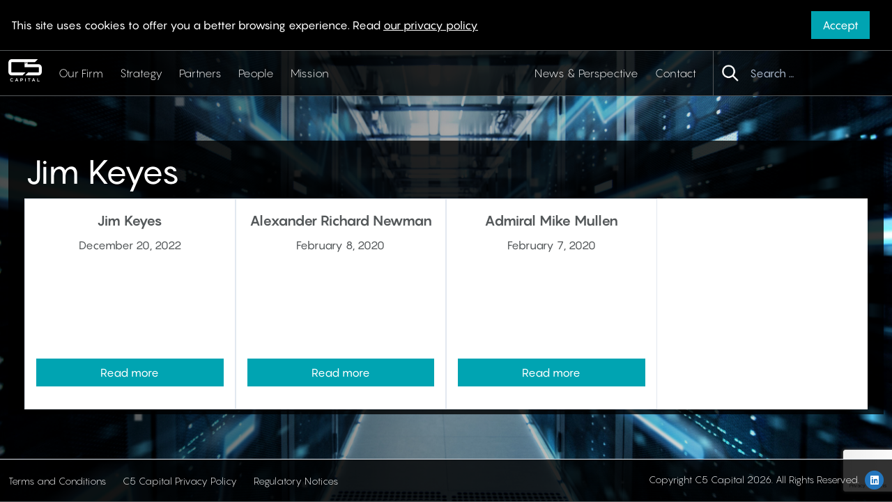

--- FILE ---
content_type: text/html; charset=utf-8
request_url: https://www.google.com/recaptcha/api2/anchor?ar=1&k=6Le5eFUmAAAAAH5F34_oZTBPpXXUTY72mK7DB-wG&co=aHR0cHM6Ly93d3cuYzVjYXBpdGFsLmNvbTo0NDM.&hl=en&v=PoyoqOPhxBO7pBk68S4YbpHZ&size=invisible&anchor-ms=20000&execute-ms=30000&cb=j87v1y2ypdyi
body_size: 48504
content:
<!DOCTYPE HTML><html dir="ltr" lang="en"><head><meta http-equiv="Content-Type" content="text/html; charset=UTF-8">
<meta http-equiv="X-UA-Compatible" content="IE=edge">
<title>reCAPTCHA</title>
<style type="text/css">
/* cyrillic-ext */
@font-face {
  font-family: 'Roboto';
  font-style: normal;
  font-weight: 400;
  font-stretch: 100%;
  src: url(//fonts.gstatic.com/s/roboto/v48/KFO7CnqEu92Fr1ME7kSn66aGLdTylUAMa3GUBHMdazTgWw.woff2) format('woff2');
  unicode-range: U+0460-052F, U+1C80-1C8A, U+20B4, U+2DE0-2DFF, U+A640-A69F, U+FE2E-FE2F;
}
/* cyrillic */
@font-face {
  font-family: 'Roboto';
  font-style: normal;
  font-weight: 400;
  font-stretch: 100%;
  src: url(//fonts.gstatic.com/s/roboto/v48/KFO7CnqEu92Fr1ME7kSn66aGLdTylUAMa3iUBHMdazTgWw.woff2) format('woff2');
  unicode-range: U+0301, U+0400-045F, U+0490-0491, U+04B0-04B1, U+2116;
}
/* greek-ext */
@font-face {
  font-family: 'Roboto';
  font-style: normal;
  font-weight: 400;
  font-stretch: 100%;
  src: url(//fonts.gstatic.com/s/roboto/v48/KFO7CnqEu92Fr1ME7kSn66aGLdTylUAMa3CUBHMdazTgWw.woff2) format('woff2');
  unicode-range: U+1F00-1FFF;
}
/* greek */
@font-face {
  font-family: 'Roboto';
  font-style: normal;
  font-weight: 400;
  font-stretch: 100%;
  src: url(//fonts.gstatic.com/s/roboto/v48/KFO7CnqEu92Fr1ME7kSn66aGLdTylUAMa3-UBHMdazTgWw.woff2) format('woff2');
  unicode-range: U+0370-0377, U+037A-037F, U+0384-038A, U+038C, U+038E-03A1, U+03A3-03FF;
}
/* math */
@font-face {
  font-family: 'Roboto';
  font-style: normal;
  font-weight: 400;
  font-stretch: 100%;
  src: url(//fonts.gstatic.com/s/roboto/v48/KFO7CnqEu92Fr1ME7kSn66aGLdTylUAMawCUBHMdazTgWw.woff2) format('woff2');
  unicode-range: U+0302-0303, U+0305, U+0307-0308, U+0310, U+0312, U+0315, U+031A, U+0326-0327, U+032C, U+032F-0330, U+0332-0333, U+0338, U+033A, U+0346, U+034D, U+0391-03A1, U+03A3-03A9, U+03B1-03C9, U+03D1, U+03D5-03D6, U+03F0-03F1, U+03F4-03F5, U+2016-2017, U+2034-2038, U+203C, U+2040, U+2043, U+2047, U+2050, U+2057, U+205F, U+2070-2071, U+2074-208E, U+2090-209C, U+20D0-20DC, U+20E1, U+20E5-20EF, U+2100-2112, U+2114-2115, U+2117-2121, U+2123-214F, U+2190, U+2192, U+2194-21AE, U+21B0-21E5, U+21F1-21F2, U+21F4-2211, U+2213-2214, U+2216-22FF, U+2308-230B, U+2310, U+2319, U+231C-2321, U+2336-237A, U+237C, U+2395, U+239B-23B7, U+23D0, U+23DC-23E1, U+2474-2475, U+25AF, U+25B3, U+25B7, U+25BD, U+25C1, U+25CA, U+25CC, U+25FB, U+266D-266F, U+27C0-27FF, U+2900-2AFF, U+2B0E-2B11, U+2B30-2B4C, U+2BFE, U+3030, U+FF5B, U+FF5D, U+1D400-1D7FF, U+1EE00-1EEFF;
}
/* symbols */
@font-face {
  font-family: 'Roboto';
  font-style: normal;
  font-weight: 400;
  font-stretch: 100%;
  src: url(//fonts.gstatic.com/s/roboto/v48/KFO7CnqEu92Fr1ME7kSn66aGLdTylUAMaxKUBHMdazTgWw.woff2) format('woff2');
  unicode-range: U+0001-000C, U+000E-001F, U+007F-009F, U+20DD-20E0, U+20E2-20E4, U+2150-218F, U+2190, U+2192, U+2194-2199, U+21AF, U+21E6-21F0, U+21F3, U+2218-2219, U+2299, U+22C4-22C6, U+2300-243F, U+2440-244A, U+2460-24FF, U+25A0-27BF, U+2800-28FF, U+2921-2922, U+2981, U+29BF, U+29EB, U+2B00-2BFF, U+4DC0-4DFF, U+FFF9-FFFB, U+10140-1018E, U+10190-1019C, U+101A0, U+101D0-101FD, U+102E0-102FB, U+10E60-10E7E, U+1D2C0-1D2D3, U+1D2E0-1D37F, U+1F000-1F0FF, U+1F100-1F1AD, U+1F1E6-1F1FF, U+1F30D-1F30F, U+1F315, U+1F31C, U+1F31E, U+1F320-1F32C, U+1F336, U+1F378, U+1F37D, U+1F382, U+1F393-1F39F, U+1F3A7-1F3A8, U+1F3AC-1F3AF, U+1F3C2, U+1F3C4-1F3C6, U+1F3CA-1F3CE, U+1F3D4-1F3E0, U+1F3ED, U+1F3F1-1F3F3, U+1F3F5-1F3F7, U+1F408, U+1F415, U+1F41F, U+1F426, U+1F43F, U+1F441-1F442, U+1F444, U+1F446-1F449, U+1F44C-1F44E, U+1F453, U+1F46A, U+1F47D, U+1F4A3, U+1F4B0, U+1F4B3, U+1F4B9, U+1F4BB, U+1F4BF, U+1F4C8-1F4CB, U+1F4D6, U+1F4DA, U+1F4DF, U+1F4E3-1F4E6, U+1F4EA-1F4ED, U+1F4F7, U+1F4F9-1F4FB, U+1F4FD-1F4FE, U+1F503, U+1F507-1F50B, U+1F50D, U+1F512-1F513, U+1F53E-1F54A, U+1F54F-1F5FA, U+1F610, U+1F650-1F67F, U+1F687, U+1F68D, U+1F691, U+1F694, U+1F698, U+1F6AD, U+1F6B2, U+1F6B9-1F6BA, U+1F6BC, U+1F6C6-1F6CF, U+1F6D3-1F6D7, U+1F6E0-1F6EA, U+1F6F0-1F6F3, U+1F6F7-1F6FC, U+1F700-1F7FF, U+1F800-1F80B, U+1F810-1F847, U+1F850-1F859, U+1F860-1F887, U+1F890-1F8AD, U+1F8B0-1F8BB, U+1F8C0-1F8C1, U+1F900-1F90B, U+1F93B, U+1F946, U+1F984, U+1F996, U+1F9E9, U+1FA00-1FA6F, U+1FA70-1FA7C, U+1FA80-1FA89, U+1FA8F-1FAC6, U+1FACE-1FADC, U+1FADF-1FAE9, U+1FAF0-1FAF8, U+1FB00-1FBFF;
}
/* vietnamese */
@font-face {
  font-family: 'Roboto';
  font-style: normal;
  font-weight: 400;
  font-stretch: 100%;
  src: url(//fonts.gstatic.com/s/roboto/v48/KFO7CnqEu92Fr1ME7kSn66aGLdTylUAMa3OUBHMdazTgWw.woff2) format('woff2');
  unicode-range: U+0102-0103, U+0110-0111, U+0128-0129, U+0168-0169, U+01A0-01A1, U+01AF-01B0, U+0300-0301, U+0303-0304, U+0308-0309, U+0323, U+0329, U+1EA0-1EF9, U+20AB;
}
/* latin-ext */
@font-face {
  font-family: 'Roboto';
  font-style: normal;
  font-weight: 400;
  font-stretch: 100%;
  src: url(//fonts.gstatic.com/s/roboto/v48/KFO7CnqEu92Fr1ME7kSn66aGLdTylUAMa3KUBHMdazTgWw.woff2) format('woff2');
  unicode-range: U+0100-02BA, U+02BD-02C5, U+02C7-02CC, U+02CE-02D7, U+02DD-02FF, U+0304, U+0308, U+0329, U+1D00-1DBF, U+1E00-1E9F, U+1EF2-1EFF, U+2020, U+20A0-20AB, U+20AD-20C0, U+2113, U+2C60-2C7F, U+A720-A7FF;
}
/* latin */
@font-face {
  font-family: 'Roboto';
  font-style: normal;
  font-weight: 400;
  font-stretch: 100%;
  src: url(//fonts.gstatic.com/s/roboto/v48/KFO7CnqEu92Fr1ME7kSn66aGLdTylUAMa3yUBHMdazQ.woff2) format('woff2');
  unicode-range: U+0000-00FF, U+0131, U+0152-0153, U+02BB-02BC, U+02C6, U+02DA, U+02DC, U+0304, U+0308, U+0329, U+2000-206F, U+20AC, U+2122, U+2191, U+2193, U+2212, U+2215, U+FEFF, U+FFFD;
}
/* cyrillic-ext */
@font-face {
  font-family: 'Roboto';
  font-style: normal;
  font-weight: 500;
  font-stretch: 100%;
  src: url(//fonts.gstatic.com/s/roboto/v48/KFO7CnqEu92Fr1ME7kSn66aGLdTylUAMa3GUBHMdazTgWw.woff2) format('woff2');
  unicode-range: U+0460-052F, U+1C80-1C8A, U+20B4, U+2DE0-2DFF, U+A640-A69F, U+FE2E-FE2F;
}
/* cyrillic */
@font-face {
  font-family: 'Roboto';
  font-style: normal;
  font-weight: 500;
  font-stretch: 100%;
  src: url(//fonts.gstatic.com/s/roboto/v48/KFO7CnqEu92Fr1ME7kSn66aGLdTylUAMa3iUBHMdazTgWw.woff2) format('woff2');
  unicode-range: U+0301, U+0400-045F, U+0490-0491, U+04B0-04B1, U+2116;
}
/* greek-ext */
@font-face {
  font-family: 'Roboto';
  font-style: normal;
  font-weight: 500;
  font-stretch: 100%;
  src: url(//fonts.gstatic.com/s/roboto/v48/KFO7CnqEu92Fr1ME7kSn66aGLdTylUAMa3CUBHMdazTgWw.woff2) format('woff2');
  unicode-range: U+1F00-1FFF;
}
/* greek */
@font-face {
  font-family: 'Roboto';
  font-style: normal;
  font-weight: 500;
  font-stretch: 100%;
  src: url(//fonts.gstatic.com/s/roboto/v48/KFO7CnqEu92Fr1ME7kSn66aGLdTylUAMa3-UBHMdazTgWw.woff2) format('woff2');
  unicode-range: U+0370-0377, U+037A-037F, U+0384-038A, U+038C, U+038E-03A1, U+03A3-03FF;
}
/* math */
@font-face {
  font-family: 'Roboto';
  font-style: normal;
  font-weight: 500;
  font-stretch: 100%;
  src: url(//fonts.gstatic.com/s/roboto/v48/KFO7CnqEu92Fr1ME7kSn66aGLdTylUAMawCUBHMdazTgWw.woff2) format('woff2');
  unicode-range: U+0302-0303, U+0305, U+0307-0308, U+0310, U+0312, U+0315, U+031A, U+0326-0327, U+032C, U+032F-0330, U+0332-0333, U+0338, U+033A, U+0346, U+034D, U+0391-03A1, U+03A3-03A9, U+03B1-03C9, U+03D1, U+03D5-03D6, U+03F0-03F1, U+03F4-03F5, U+2016-2017, U+2034-2038, U+203C, U+2040, U+2043, U+2047, U+2050, U+2057, U+205F, U+2070-2071, U+2074-208E, U+2090-209C, U+20D0-20DC, U+20E1, U+20E5-20EF, U+2100-2112, U+2114-2115, U+2117-2121, U+2123-214F, U+2190, U+2192, U+2194-21AE, U+21B0-21E5, U+21F1-21F2, U+21F4-2211, U+2213-2214, U+2216-22FF, U+2308-230B, U+2310, U+2319, U+231C-2321, U+2336-237A, U+237C, U+2395, U+239B-23B7, U+23D0, U+23DC-23E1, U+2474-2475, U+25AF, U+25B3, U+25B7, U+25BD, U+25C1, U+25CA, U+25CC, U+25FB, U+266D-266F, U+27C0-27FF, U+2900-2AFF, U+2B0E-2B11, U+2B30-2B4C, U+2BFE, U+3030, U+FF5B, U+FF5D, U+1D400-1D7FF, U+1EE00-1EEFF;
}
/* symbols */
@font-face {
  font-family: 'Roboto';
  font-style: normal;
  font-weight: 500;
  font-stretch: 100%;
  src: url(//fonts.gstatic.com/s/roboto/v48/KFO7CnqEu92Fr1ME7kSn66aGLdTylUAMaxKUBHMdazTgWw.woff2) format('woff2');
  unicode-range: U+0001-000C, U+000E-001F, U+007F-009F, U+20DD-20E0, U+20E2-20E4, U+2150-218F, U+2190, U+2192, U+2194-2199, U+21AF, U+21E6-21F0, U+21F3, U+2218-2219, U+2299, U+22C4-22C6, U+2300-243F, U+2440-244A, U+2460-24FF, U+25A0-27BF, U+2800-28FF, U+2921-2922, U+2981, U+29BF, U+29EB, U+2B00-2BFF, U+4DC0-4DFF, U+FFF9-FFFB, U+10140-1018E, U+10190-1019C, U+101A0, U+101D0-101FD, U+102E0-102FB, U+10E60-10E7E, U+1D2C0-1D2D3, U+1D2E0-1D37F, U+1F000-1F0FF, U+1F100-1F1AD, U+1F1E6-1F1FF, U+1F30D-1F30F, U+1F315, U+1F31C, U+1F31E, U+1F320-1F32C, U+1F336, U+1F378, U+1F37D, U+1F382, U+1F393-1F39F, U+1F3A7-1F3A8, U+1F3AC-1F3AF, U+1F3C2, U+1F3C4-1F3C6, U+1F3CA-1F3CE, U+1F3D4-1F3E0, U+1F3ED, U+1F3F1-1F3F3, U+1F3F5-1F3F7, U+1F408, U+1F415, U+1F41F, U+1F426, U+1F43F, U+1F441-1F442, U+1F444, U+1F446-1F449, U+1F44C-1F44E, U+1F453, U+1F46A, U+1F47D, U+1F4A3, U+1F4B0, U+1F4B3, U+1F4B9, U+1F4BB, U+1F4BF, U+1F4C8-1F4CB, U+1F4D6, U+1F4DA, U+1F4DF, U+1F4E3-1F4E6, U+1F4EA-1F4ED, U+1F4F7, U+1F4F9-1F4FB, U+1F4FD-1F4FE, U+1F503, U+1F507-1F50B, U+1F50D, U+1F512-1F513, U+1F53E-1F54A, U+1F54F-1F5FA, U+1F610, U+1F650-1F67F, U+1F687, U+1F68D, U+1F691, U+1F694, U+1F698, U+1F6AD, U+1F6B2, U+1F6B9-1F6BA, U+1F6BC, U+1F6C6-1F6CF, U+1F6D3-1F6D7, U+1F6E0-1F6EA, U+1F6F0-1F6F3, U+1F6F7-1F6FC, U+1F700-1F7FF, U+1F800-1F80B, U+1F810-1F847, U+1F850-1F859, U+1F860-1F887, U+1F890-1F8AD, U+1F8B0-1F8BB, U+1F8C0-1F8C1, U+1F900-1F90B, U+1F93B, U+1F946, U+1F984, U+1F996, U+1F9E9, U+1FA00-1FA6F, U+1FA70-1FA7C, U+1FA80-1FA89, U+1FA8F-1FAC6, U+1FACE-1FADC, U+1FADF-1FAE9, U+1FAF0-1FAF8, U+1FB00-1FBFF;
}
/* vietnamese */
@font-face {
  font-family: 'Roboto';
  font-style: normal;
  font-weight: 500;
  font-stretch: 100%;
  src: url(//fonts.gstatic.com/s/roboto/v48/KFO7CnqEu92Fr1ME7kSn66aGLdTylUAMa3OUBHMdazTgWw.woff2) format('woff2');
  unicode-range: U+0102-0103, U+0110-0111, U+0128-0129, U+0168-0169, U+01A0-01A1, U+01AF-01B0, U+0300-0301, U+0303-0304, U+0308-0309, U+0323, U+0329, U+1EA0-1EF9, U+20AB;
}
/* latin-ext */
@font-face {
  font-family: 'Roboto';
  font-style: normal;
  font-weight: 500;
  font-stretch: 100%;
  src: url(//fonts.gstatic.com/s/roboto/v48/KFO7CnqEu92Fr1ME7kSn66aGLdTylUAMa3KUBHMdazTgWw.woff2) format('woff2');
  unicode-range: U+0100-02BA, U+02BD-02C5, U+02C7-02CC, U+02CE-02D7, U+02DD-02FF, U+0304, U+0308, U+0329, U+1D00-1DBF, U+1E00-1E9F, U+1EF2-1EFF, U+2020, U+20A0-20AB, U+20AD-20C0, U+2113, U+2C60-2C7F, U+A720-A7FF;
}
/* latin */
@font-face {
  font-family: 'Roboto';
  font-style: normal;
  font-weight: 500;
  font-stretch: 100%;
  src: url(//fonts.gstatic.com/s/roboto/v48/KFO7CnqEu92Fr1ME7kSn66aGLdTylUAMa3yUBHMdazQ.woff2) format('woff2');
  unicode-range: U+0000-00FF, U+0131, U+0152-0153, U+02BB-02BC, U+02C6, U+02DA, U+02DC, U+0304, U+0308, U+0329, U+2000-206F, U+20AC, U+2122, U+2191, U+2193, U+2212, U+2215, U+FEFF, U+FFFD;
}
/* cyrillic-ext */
@font-face {
  font-family: 'Roboto';
  font-style: normal;
  font-weight: 900;
  font-stretch: 100%;
  src: url(//fonts.gstatic.com/s/roboto/v48/KFO7CnqEu92Fr1ME7kSn66aGLdTylUAMa3GUBHMdazTgWw.woff2) format('woff2');
  unicode-range: U+0460-052F, U+1C80-1C8A, U+20B4, U+2DE0-2DFF, U+A640-A69F, U+FE2E-FE2F;
}
/* cyrillic */
@font-face {
  font-family: 'Roboto';
  font-style: normal;
  font-weight: 900;
  font-stretch: 100%;
  src: url(//fonts.gstatic.com/s/roboto/v48/KFO7CnqEu92Fr1ME7kSn66aGLdTylUAMa3iUBHMdazTgWw.woff2) format('woff2');
  unicode-range: U+0301, U+0400-045F, U+0490-0491, U+04B0-04B1, U+2116;
}
/* greek-ext */
@font-face {
  font-family: 'Roboto';
  font-style: normal;
  font-weight: 900;
  font-stretch: 100%;
  src: url(//fonts.gstatic.com/s/roboto/v48/KFO7CnqEu92Fr1ME7kSn66aGLdTylUAMa3CUBHMdazTgWw.woff2) format('woff2');
  unicode-range: U+1F00-1FFF;
}
/* greek */
@font-face {
  font-family: 'Roboto';
  font-style: normal;
  font-weight: 900;
  font-stretch: 100%;
  src: url(//fonts.gstatic.com/s/roboto/v48/KFO7CnqEu92Fr1ME7kSn66aGLdTylUAMa3-UBHMdazTgWw.woff2) format('woff2');
  unicode-range: U+0370-0377, U+037A-037F, U+0384-038A, U+038C, U+038E-03A1, U+03A3-03FF;
}
/* math */
@font-face {
  font-family: 'Roboto';
  font-style: normal;
  font-weight: 900;
  font-stretch: 100%;
  src: url(//fonts.gstatic.com/s/roboto/v48/KFO7CnqEu92Fr1ME7kSn66aGLdTylUAMawCUBHMdazTgWw.woff2) format('woff2');
  unicode-range: U+0302-0303, U+0305, U+0307-0308, U+0310, U+0312, U+0315, U+031A, U+0326-0327, U+032C, U+032F-0330, U+0332-0333, U+0338, U+033A, U+0346, U+034D, U+0391-03A1, U+03A3-03A9, U+03B1-03C9, U+03D1, U+03D5-03D6, U+03F0-03F1, U+03F4-03F5, U+2016-2017, U+2034-2038, U+203C, U+2040, U+2043, U+2047, U+2050, U+2057, U+205F, U+2070-2071, U+2074-208E, U+2090-209C, U+20D0-20DC, U+20E1, U+20E5-20EF, U+2100-2112, U+2114-2115, U+2117-2121, U+2123-214F, U+2190, U+2192, U+2194-21AE, U+21B0-21E5, U+21F1-21F2, U+21F4-2211, U+2213-2214, U+2216-22FF, U+2308-230B, U+2310, U+2319, U+231C-2321, U+2336-237A, U+237C, U+2395, U+239B-23B7, U+23D0, U+23DC-23E1, U+2474-2475, U+25AF, U+25B3, U+25B7, U+25BD, U+25C1, U+25CA, U+25CC, U+25FB, U+266D-266F, U+27C0-27FF, U+2900-2AFF, U+2B0E-2B11, U+2B30-2B4C, U+2BFE, U+3030, U+FF5B, U+FF5D, U+1D400-1D7FF, U+1EE00-1EEFF;
}
/* symbols */
@font-face {
  font-family: 'Roboto';
  font-style: normal;
  font-weight: 900;
  font-stretch: 100%;
  src: url(//fonts.gstatic.com/s/roboto/v48/KFO7CnqEu92Fr1ME7kSn66aGLdTylUAMaxKUBHMdazTgWw.woff2) format('woff2');
  unicode-range: U+0001-000C, U+000E-001F, U+007F-009F, U+20DD-20E0, U+20E2-20E4, U+2150-218F, U+2190, U+2192, U+2194-2199, U+21AF, U+21E6-21F0, U+21F3, U+2218-2219, U+2299, U+22C4-22C6, U+2300-243F, U+2440-244A, U+2460-24FF, U+25A0-27BF, U+2800-28FF, U+2921-2922, U+2981, U+29BF, U+29EB, U+2B00-2BFF, U+4DC0-4DFF, U+FFF9-FFFB, U+10140-1018E, U+10190-1019C, U+101A0, U+101D0-101FD, U+102E0-102FB, U+10E60-10E7E, U+1D2C0-1D2D3, U+1D2E0-1D37F, U+1F000-1F0FF, U+1F100-1F1AD, U+1F1E6-1F1FF, U+1F30D-1F30F, U+1F315, U+1F31C, U+1F31E, U+1F320-1F32C, U+1F336, U+1F378, U+1F37D, U+1F382, U+1F393-1F39F, U+1F3A7-1F3A8, U+1F3AC-1F3AF, U+1F3C2, U+1F3C4-1F3C6, U+1F3CA-1F3CE, U+1F3D4-1F3E0, U+1F3ED, U+1F3F1-1F3F3, U+1F3F5-1F3F7, U+1F408, U+1F415, U+1F41F, U+1F426, U+1F43F, U+1F441-1F442, U+1F444, U+1F446-1F449, U+1F44C-1F44E, U+1F453, U+1F46A, U+1F47D, U+1F4A3, U+1F4B0, U+1F4B3, U+1F4B9, U+1F4BB, U+1F4BF, U+1F4C8-1F4CB, U+1F4D6, U+1F4DA, U+1F4DF, U+1F4E3-1F4E6, U+1F4EA-1F4ED, U+1F4F7, U+1F4F9-1F4FB, U+1F4FD-1F4FE, U+1F503, U+1F507-1F50B, U+1F50D, U+1F512-1F513, U+1F53E-1F54A, U+1F54F-1F5FA, U+1F610, U+1F650-1F67F, U+1F687, U+1F68D, U+1F691, U+1F694, U+1F698, U+1F6AD, U+1F6B2, U+1F6B9-1F6BA, U+1F6BC, U+1F6C6-1F6CF, U+1F6D3-1F6D7, U+1F6E0-1F6EA, U+1F6F0-1F6F3, U+1F6F7-1F6FC, U+1F700-1F7FF, U+1F800-1F80B, U+1F810-1F847, U+1F850-1F859, U+1F860-1F887, U+1F890-1F8AD, U+1F8B0-1F8BB, U+1F8C0-1F8C1, U+1F900-1F90B, U+1F93B, U+1F946, U+1F984, U+1F996, U+1F9E9, U+1FA00-1FA6F, U+1FA70-1FA7C, U+1FA80-1FA89, U+1FA8F-1FAC6, U+1FACE-1FADC, U+1FADF-1FAE9, U+1FAF0-1FAF8, U+1FB00-1FBFF;
}
/* vietnamese */
@font-face {
  font-family: 'Roboto';
  font-style: normal;
  font-weight: 900;
  font-stretch: 100%;
  src: url(//fonts.gstatic.com/s/roboto/v48/KFO7CnqEu92Fr1ME7kSn66aGLdTylUAMa3OUBHMdazTgWw.woff2) format('woff2');
  unicode-range: U+0102-0103, U+0110-0111, U+0128-0129, U+0168-0169, U+01A0-01A1, U+01AF-01B0, U+0300-0301, U+0303-0304, U+0308-0309, U+0323, U+0329, U+1EA0-1EF9, U+20AB;
}
/* latin-ext */
@font-face {
  font-family: 'Roboto';
  font-style: normal;
  font-weight: 900;
  font-stretch: 100%;
  src: url(//fonts.gstatic.com/s/roboto/v48/KFO7CnqEu92Fr1ME7kSn66aGLdTylUAMa3KUBHMdazTgWw.woff2) format('woff2');
  unicode-range: U+0100-02BA, U+02BD-02C5, U+02C7-02CC, U+02CE-02D7, U+02DD-02FF, U+0304, U+0308, U+0329, U+1D00-1DBF, U+1E00-1E9F, U+1EF2-1EFF, U+2020, U+20A0-20AB, U+20AD-20C0, U+2113, U+2C60-2C7F, U+A720-A7FF;
}
/* latin */
@font-face {
  font-family: 'Roboto';
  font-style: normal;
  font-weight: 900;
  font-stretch: 100%;
  src: url(//fonts.gstatic.com/s/roboto/v48/KFO7CnqEu92Fr1ME7kSn66aGLdTylUAMa3yUBHMdazQ.woff2) format('woff2');
  unicode-range: U+0000-00FF, U+0131, U+0152-0153, U+02BB-02BC, U+02C6, U+02DA, U+02DC, U+0304, U+0308, U+0329, U+2000-206F, U+20AC, U+2122, U+2191, U+2193, U+2212, U+2215, U+FEFF, U+FFFD;
}

</style>
<link rel="stylesheet" type="text/css" href="https://www.gstatic.com/recaptcha/releases/PoyoqOPhxBO7pBk68S4YbpHZ/styles__ltr.css">
<script nonce="nN9D6A1GkFw_Oux0ZRNeog" type="text/javascript">window['__recaptcha_api'] = 'https://www.google.com/recaptcha/api2/';</script>
<script type="text/javascript" src="https://www.gstatic.com/recaptcha/releases/PoyoqOPhxBO7pBk68S4YbpHZ/recaptcha__en.js" nonce="nN9D6A1GkFw_Oux0ZRNeog">
      
    </script></head>
<body><div id="rc-anchor-alert" class="rc-anchor-alert"></div>
<input type="hidden" id="recaptcha-token" value="[base64]">
<script type="text/javascript" nonce="nN9D6A1GkFw_Oux0ZRNeog">
      recaptcha.anchor.Main.init("[\x22ainput\x22,[\x22bgdata\x22,\x22\x22,\[base64]/[base64]/bmV3IFpbdF0obVswXSk6Sz09Mj9uZXcgWlt0XShtWzBdLG1bMV0pOks9PTM/bmV3IFpbdF0obVswXSxtWzFdLG1bMl0pOks9PTQ/[base64]/[base64]/[base64]/[base64]/[base64]/[base64]/[base64]/[base64]/[base64]/[base64]/[base64]/[base64]/[base64]/[base64]\\u003d\\u003d\x22,\[base64]\x22,\x22GMO9ISc5wp01w71Qwr/CuRnDlALCrsOJW1xQZ8OIWQ/DoEI3OF0KwpHDtsOiJAd6WcKcQcKgw5I3w5LDoMOWw4FmICUxIUp/N8OwdcK9eMO/GRHDomDDlnzCvmdOCD8xwq9wFXrDtE03BMKVwqczaMKyw4Rzwo90w5fCtsKDwqLDhR/DiVPCvxBfw7J8wobDs8Oww5vCtCkZwq3DvWTCpcKIw5UFw7bCtX/CtQ5ETWwaNSnCucK1wrp2wp3DhgLDscOCwp4Uw67DlMKNNcKjOcOnGQfCjzYsw4zCh8OjwoHDj8OMAsO5LQsDwqdaC1rDh8OTwqF8w4zDoGfDomfCv8OtZsOtw6YRw4xYZnTCtk/[base64]/DmcKbdmjCmMORw5vCi8K2woBsbcOYwpTCvEXDvzPCkcOKw6XDkU/DqWw8ImwKw6EnBcOyKsK4w6lNw6g9wqfDisOUw6otw7HDnGIvw6obYMKEPzvDgCREw6hRwpBrRz/DnBQ2wpcrcMOAwroHCsORwp0lw6FbXcKoQX44N8KBFMKFalggw6FVeXXDrsO7FcK/w6nChBzDslvCtcOaw5rDjGZwZsOZw43CtMODS8OKwrNzwr7DjMOJSsKiVsOPw6LDmsOzJkI6wpw4K8KHG8Ouw7nDl8KtCjZRWsKUYcOPw40WwrrDqsOWOsKseMKiGGXDsMKfwqxaX8KVIzRGE8OYw6llwrsWecOHP8OKwoh/wpQGw5TDn8OwRSbDtsOCwqkfITrDgMOyK8O4dV/[base64]/DgWjDq8O6wp1nw6zCsSXDqcOcY3rDvW1/wprCmBBNWR/DvRFHw4LDsHUtwonCmcOaw6PDkQfCjRbCg1ZxaCYGw6HCtjwlwqDCkcONwq/Dmn19woQpGzfCvQtYw6bDucOJFgPCusOCRz3CpzbCvMOKw4rCvMO/[base64]/Ct8OuT2XDtsK8w6rCncOAw5LClTbCnB0yw4nCskYjdQ/[base64]/CrVdIMU/CnEzCisO5w79qwqjDtcK0RMOEwqBPwobCvwUzwpbCm0LDiip/[base64]/CuxPCscOwIcKEeThEeRFWwq7Dnw4qw6XDkMKlwp/DjxRIMlXCk8KpBMKUwpofX2orZsKWFMKULAlvanbDlcOjNAVWwrRqwoknFcKTw5rDlMOhN8O4wpkuDMKcw7/CkGzDn01RAXILdMOcw69Iw4UsTQ4jw7nCvBTClsOafMKcXwfCu8Olw6Jfw4VLcMOjLHzDg0LCmcOqwrR6ecKJemcKw7HCssOaw6BGw5bDi8KfVsOKSSYMwrkpIC5/wqpvwqnCmA7DkCvChMKhwqjDv8KHfmLCn8KHeGliw57CiAAIwooxSAFqw6jDuMKUw4jDi8K2IcKFwpLCv8KjAcOAU8O3BMOSwro/aMO/GcK5NMOaIUzCmHDDlUjCvcOnMwDCrcKGe1DCq8OeFMKDUsOAGsO8w4PDjTTDu8O0wrAVCsKDZ8OeHRk1ecO+w6/Cm8K+w7oAwq7DuSLDhcOYPjPDhsKXdFlvwqLDocKXwoYVwpvChGzCtMORw69fwpDCjMKgLcK7w4o+ZGIbDVvDrMKAN8KnwoDCtlfDk8KqwqzDoMKKwqbDqzsHOzDCiVbDonAIJjtBwqkeZ8KdEVFpw53Cpx/DuVXCgsKKDcKxwrIdBcORwpDDo07DjgI7w57CrcKReV8Lwr/[base64]/EsKiwpwkRVHDhTzCkcO/wrjDgwlQwrRpUcKXwovDoMO2BsOaw4xPwpfCnXoJHiIjK1oWYXnClsOUwrhfb2TDncOQKAzCuGxSwonDrMOdwprDrcKQVxxwBih2LX8dbErDgsKNOBYlwo3DnS3DmsO/CGJ1w6sVwrECwqHDtcOQw69XeWpDCcOAYSw2w4wgI8KGJSnDrMOpw4AUwo7DjcO3Z8KQw6jCqmrChjhXwpDDlMKIw4fDiHzCjcOmwoPCgcKCDcKmEsKxb8K5wrvDvcO7OsOYw5vCq8OTw4kkfT7DhFTDpl1Nw6hyKsOlwp5iDcOCw7EoKsK3FMOhwq0kw5h6Ri/Cv8KvY2vDl13CjALCicOrCcOKwpRJwpLDvU8XDDcrwpJgwq8cN8O3UE3Ds0dpeGPDusKkwop9A8KNRMK6woIjH8Olw69GOXxZwr7DqMKeEnHDs8OswqfDoMKafyoMw6hPVz9vHAvDkgBuRH9DwrfChWo/bEZ8ecOEwoXDn8KBwqbDg1B9DTzCpMKIPsK+NcOow4/CmhU9w5c9THHDrV9vwo3CpxpGw6HDkwLCnsOtVMKXw4MTw4QMwpIdwpRPwrBJw6XCuQkmFsORWsOOACrCtkTCljUBdCI1wr8sw6cvw6JOw4FTw47CtMK/UcKmwqPCvRR5w7hpwp7DgStxwpN9w5nCssOrNxHCgjhtKMOHwoJFw7YQwqfCgFXDvsK1w5kiB0xbwq43woFawo4uAlQBwpnCrMKvNMOMwrLCnyJMwpo7GhxSw6TCqsK+w4NKw4XDuxFTw6/DjiRYYcOFUMOyw5TCjXNgwoTDsCgVGnfCnBM1w4YVw7bDoj1JwpYVaS3DjsK6w5vCn17ClcKcwq0oCcOmTcKaZxUGwrjDjAXCkMKbSBVjfTYVYBPCjAA6bUInw7MXCBg0VcKIwq8zwqLCtsOUw4DDrMOwDT4Xwo/[base64]/w4HDucKxw4wQwozDuFHDrsK0Iz5/e2UMwoR5asOkw5TDhDVkw6bCrW8iQBHDpsOlw5LCvMO5wqsQwo/DpHRhwo7DvMKfEMKfwqpOwpbDog7CusO7OD5HIMKnwqMyWWsbw64CBkIYG8O7B8Oyw7zDlsOlEUxjPCw/P8KQw40cwo9lMTPCoA8qw6fDpG8LwrpHw6/[base64]/[base64]/IsK4w57DhxdMGsODw5FEw4AEw6ZJPUcwFUheBMO/w4HCtsKuVMO6w7DCsUd3wrrCoXAVwrAMw5k+w6c7ScOiMMKxwpY/RcO/woY8ZjhswqIECmdJw64DC8OxwrHDhTLDkcKUwrnClW/CrmbCocOBZsOrRMKOwoAGwoAgPcKsw4sta8K4wrMow6jCuBHDoTlxTAfCvQdoLcKpwofDv8OFc0bCgFhBw5YXw5Yyw5rCvwUOXlnDv8OOw4ghwofDvsKJw7d6TU5NwqXDlcOJw4jDncK0wro5bcKpw4rCqMKGEMOeMcO9VgN/CMKZw73CkiFdwrPDlmBuw4Z6wpLCsBteQcOaHcKYUMOYO8KPw5cHBcOyJS7CtcOMKsK9w5slUUTDisKSw6fDumPDhWkMeFdNHzUAwrvDp0rDry/CqcO7PzvCsx/Dl3nDmwjDicOOw6Iow6coL18swprDgHQdw4TDtMOqw5jDmkF3w4fDt3M3U1ZNw6h1R8KzwpPDsGXDhQTChsOiw7AGwo9vX8O/[base64]/DvcKVBFtywrjDrS3DmsK1wq42BnLDrMOFFnPDpmc9CcKpUHxpw4rCkkTCucKXw6ZRwr0xK8OWLk7CmcKNw5hlAHbCnsKQeCTCl8KKA8KzwoPCpRQnwpLDvntBw7EPK8OGG3XCsHbDlRXCtcKMFsOewpEbVsOjHsOGBMO+B8KjR3zCnjBZWsKDOcKjECEXwo/DpcOUwoURJcOGUGbCvsO1w4nCqBgVWcO1wqBmwrR/wrHCqX5DIMOzwoAzBcK/wogtbW10wqvDlcKKHcK/wp3Ds8K5esKrGh7CisOrwr5Dw4fDnsKewrzDn8KDacO1VBsxw5Q4Z8KuXMKKdFwHw4QLai/CqBc6Eggjw6XDl8KlwrwhwrTDksKgSRTCrBLCisKjP8OIw6/CjELClsOBOcOtB8O+bC98w7h5GcKLCsKIIMKTw7vDpi3Dh8K6w4k0A8O9O1/[base64]/DmcK0G8Kqwp1lw5rDmAAhw4DCqMOle8KlOcKuwo7DrcKKMcK3wqNbw6nDqMKJMBs1wqnDi0tcw5F8AGtFwq7DqyrCoFzDnsO/fRjCvsO/d0lLJTgKwoFeLjg4UcOke0JnTHA2cE05EcOYb8KsC8KqbcKEw6VoRcO4P8OoLlrDrcO9WgrCiRTCn8KNc8OCDG1yY8O7dzTCsMKZf8O/[base64]/[base64]/DgQ7Dp8OScsKYwqLDoMODwrnDpsOxw7LDty3ChcKVJ8OYXDPCv8ONE8Kuw6YFLUF5TcOUBMKgNi47bmXDoMKCwonChcOaw5kuw50sYzfDoFXDt2LDmsO5wo7Dtmk3w5AwCB0sw5XDlB3DiH1+G37DnTF2w7PCgx7DocKLw7HDtC3CoMKxw75awpZ1w6tjw7/CicKWw7bClRVSORpbQgMSwrDDjMOVwr7CjcKAw5vDpl3CkTkzbStfH8K+AXvDqQIdwrDCn8KiDcOjw55CO8OQwrLDrMKMwqw2wozDvsOhwrbCrsK6QsKwPxPCjcKswovCoB/DmWvDv8K9woTCpzx9wolvw61fwrTClsOCOR0dYwLDjMKiEwzCpsKqw7/DqEZvw6PDu1bDp8KcwprCoBPCvjk+L2cIwqzCtHLCj30fcsOTw4M5AT3Duw9VcMK+w6/DqWBhwq/[base64]/DlsK5QnVSDxwYw5rCuj99w4jCi8KhUwHDvMKHw5vDqRDDumHCjcOXwp/[base64]/YsKQZMOaw6bDhwhiN0TDqcK+TsOfUlNDMylLw73Ckkw+MXUJw47DtMOnw4JUwqDDn2ExQ0Mtw7vDpg06wozDtcOTw5YYw4IIDHPCr8KMX8OSw6caCsKHw6tvPgPDisOST8OjeMOLXzjCk3HCogfDr2jDocKoWcK3B8KeU2/DtzTCuxPDtcO6w4jCpsOCw51DdcONwqsaPV7DpgrDhUPCqAvDsyk8LgbDtcOvwpLDgcKDwoHCiUB/SGrChgxODMKbw7zCk8OwwonColrCjA4rVBEQFH18AmrDgUjCt8KcwrLCkcK6JsOEwq/[base64]/wq7ClT7DlMOTY8KEKl3CnnpCccOGU15xfMKWwq7DnS/CtwwIw4VrwpTDrcKtwp8GYMKEw5Vaw5RDbTgrw4tNeVxEw77CtynChsOPFMKHQMOaL0duRwY2wp/Cm8O+wrR9AcKkwq0jwoQMw7HCu8KHLgJHFXTCrcOuw6TCiX/[base64]/[base64]/DpBE8wofDlsKjw7nDusOtwrdqw6XCsnTDqAnCv8OLwoDChsOKwq/CqcOZwqLCncKyRUArQcKJw4Zcw7ABQXPDkXfCmcOFw4rDjcOvGsK0wqXCr8OhAVIHRSECcsKBEMOww5DDjT/CkiEWw47CkMKJw4bCmCTDp2/CnRLDqCPDv39Pw4YrwoMjw7hdwrTDtR4+w6sJw77CjcOBIsKSw7wRXsKrw67CnU3DmmRnZXl/[base64]/[base64]/wpF4w45ww69DwrTCt8OWXcObGBxnGiHClcK6wr4rwqDDssKkwqglVjpIXHgDw4dQXsOlw7AxPMKeajYFwpXCkMOow73Djm58woAvw4LCjzbDmGZ+DMKGw4XDl8KkwpBrNh/DlnDDh8K9wrg0wqV/w4VZwoYgwrsVYBPDv2gGJRsKbcK2Bj/Cj8OxKxfDvHRKPil3wps2w5fCpWsjw68BFwXDrRhSw6vDgCMyw6vDkBLDkgcHPMOLw6zDo3cTwpDDq31tw79DJ8K/UMK8YcK0WsKDC8KzJ39Uw58sw6LCiSkBDyIww6LCr8KRGD5Bwq/Di0sEwpEZw5XCkDHCn3/CtkLDpcOtVsKDw59Xwo8Ow5gZPsKwwoHColcfaMOmLX/CkhPDoMOaUybDtCVjZFtLYcK/NTIBwpd3wrXDhnsQw4DDr8K6wpvCt3YzVcKVwpLDpMKOwpJJwqoVBXsxa3zCmwTDuCnDlHLCr8KSLsKjwpHDlhHCtmVew4g1AsK7GmzCs8Kmw4bClMOSHcKzW0Npw6x/w58/[base64]/CvcKfDsKvLXnDhMKhB2zCkwJUHQluRMKrwpfDu8KvwrzDkhkaNcKLAw3CjE0sw5ZlwqvCkcK4MidKIMKbXMO8WgfDhxTCvsO9DykvfVMLw5fDknzCkiDDsSvDsMO8BsKPIMKqwrHCncOdPC8xwpPCu8KVNQl3w7nDqsOxwpfCscOCYMK/[base64]/Du8OLbMKpw6QbwpDDiR8Lw6h4wojCrE43w7fDgWDCqcO1wonDr8OsLsKAfE5zw6TDhxg/[base64]/[base64]/wpXDj8OWwpEgwrfCpMOYPcOAwrctw57CkMKiw5HDncKKwoHDh3XCkCvCgVxKN8K5F8OabA1owoVUwrVvworDj8OhKUTDmGxmJcKvGzDDiQQXNcOHwpjCsMOswp/CicOtDkPDp8Knw4QIw5XCjwDDpCwUwqLDlnFkwpnCqcOPYcK+wq3Du8KnCTAewpHCu00xLsOjwpMPHMOsw6tFUFxxJMONXMKzSDXDqQRtw5p8w4HDuMKfwr8ATMKlw4zCjcOIwqfCg3DDpUA2wpTClMK/wqDDhcOZUcOkwqgNOVhxW8Onw6XCgQIGGxbCvcKkfHZCwp7Dvh5fw7dZSMK/[base64]/w51SFcOnwopFwpfDmA5nNgYsRDZGw45kJsKww45ww5bDoMOxw7Mhw5fDv3jCpsKTwoXDlxDDkDAxw5c1KF3DhRNDw7XDikjChzbCpsOQw5/CjMKOPsOHwqkUw4RvbkUoHy5Mw6Uaw5DDnF/[base64]/CibCt8KXc1/Cjl/[base64]/CnsO7w55zw7cHw5rCjcOiUFoFeMOLGcO0w4zCtsOKQ8KBw44iZcKQwqTDgC9CdsKQYsO2C8O0bMKDCy/Ds8O9P1lIEy1Pwq1mCRF/CMKXwogFWhRDw4tSw7XDuBrDimMLwo47LRzCkcKfwpcwOMOzwpwCwprDjHHDoCtcDgTCgMK4DsKnE3nDlF/DgBEDw53CuXpGB8KfwqlifRTDusO9wp3Dj8OswrXCrMOod8OECsO6c8K3asOAwppDYMKKWz0EwrvDnkrDnsKvacOtw7c2fsOzYMOdw5JRwq4hwqPDn8OIQzjDmCnCsxEpwrLCsn/DoMO/TcOow6oTcMKUJiojw74/fsOlNDlFcBhVwpvCicKMw5/DnVYMUcKywrhtDBfCriAPB8OKNMKNw4tzwrxDw6hKw6bDtsKWV8OGX8Kmw5HDnETDl3wfwr3CvMKxMMOxTcO3ecOOY8OqKMK0asObIS9zHcONJRp3OlE3wolGJcOZw7HCm8OfwprCuQ7Dmm/CrcOpScObaC4ww5QdL21cOcKkw4ULJcOSw5/CkMOYEFp8U8KAwrTDoFUuw57DgwzDpi00w5xYFiMrw4TDtWtjfWLCrxd2w6PCsQ/CsHoPw5FjFMOUw7TDgBzDg8KgwpAIwrDDtEZiwqZyc8OdVsKIQMKIeHLDkwVEV08HGsO+IDA3w6nCtEbDh8Kdw7rCmsKXWzE8wo9mw5BZYHQ9w6PDmAbCv8KpMlvCiBjCpX7CssKkNVYhK1YcwrDCn8OpFsKewp/[base64]/B8Orw7hGNsKUNQMHw7rDn3YMTgF9PgXDphfDng5PIxvCisO0wqRYXsK5ewcNw6s3RMOGwoJrw6vCoycBXcOdwp5/FsKRw6AAYWNHwpsMwo4QwqXDjcK5w7TDjmt+w7Rcw7rDrANoEMONw5spb8K6MlHDpR/DthkPPsObHnrCpVA3BsKvLMOew5vCuxrCu05YwqZXwpwVw6s3w4TDssOKwrzDkMOgPkTDu3t5TjloChI3w4p/wpgjwrUCw5ByLgLCthLCscKCwotZw4F7w4zCgEAEwpXCswnDo8KFw5zCn1XDvRjCp8OtGDNldsOMwoRpwrTDpsO4w4ouw6VawpRyG8Opw67CrsOTNWbCsMK0woALw6PCijsKw7DDvMKcAHsnQkzCpmB9O8KFDmnDkcKOwr/CriDChcOUwpDDjcK3wpg3fcKLccK7EsOHwr7Do29owpp6wqbCqWViTMKFccKqbzbCu34CO8KawoHDlcO0EzY/I0PCsULCoXrCpFI7LcOcRcO7WDbDtnrDuDjCk37DlcOhasOQwrTCocOTwrFvMh7CgMOEEsObwozCuMK9FsK9VA59eUDDrcOZDcO0CHQHw645w5vDuzMow63Do8Kpwq8Qw5cgclA4ByRgw4BqwrHCgV0sX8KRw7PCpAorHgPDiihTVMORSMOXdGbClcOmwpw0CcKQOCN/wqshw7vDpMOUC2bDnkjDh8KoCGcAw5zCqsKAw5TCssOrwrrCsWY/wo/Chz/Co8KNR1pVe3oMwpTCtsK3w5PCq8KNwpZpVC9hE28+wp3CiWnDrlbCgMOQwozDhcKnZS7DgEzCosOQw5XDuMK3wp8kTALCixU3Pz3CsMOGIWXCmmXCisOVwrLCsmsBeRBOw43DoXfCvjpWF29/w4nCrDphTBxAN8KHKMOvLQvDjsKobcOJw4wlSERjwojCpcO3ZcKVGDxNNMODw63CjzzCuEshw6fDgMKLwqXCoMOdw5jDrcKgwqAuw5fCi8KwC8KZwqPCtyN/wq4Cc3rCvcKVw7PDpcKhAsOOeArDu8OlcRTDg0XDqsKxw4sZLMKAw6/DslXCk8KFRAt/[base64]/Cri5Rw757AMOvWRDDn8O2UMKaZRNSVyEgJcOCDyXCs8OMw4kuAFw3wp/CuH1XwrnDqMO0RTsTTUJew5VMwpnCtMOfw5XCoFXDscOkKsOlwpXCmQnDiWjDsC1Nb8OpfgvDm8KuQ8OuwqR3wobCrxfClcO8wp1Ewr5MwpHCgiZQW8KgAFk1wrpMw7MewrzCqiA5bMKRw4hSwqzDhcOfw7TCkWkHDXPDi8Kywqo5w4nCoTJ/[base64]/[base64]/Dp8OVRMK1wpshw4VEVnQ1wp3CjMOoTU5ewog4w6DCj0Ftwq4OFzkXw5Auw4TDjsODIFkyQCvDksO/[base64]/CuMKWXFcqw5zCr8K1w6wgwq0Mw5vDrCpbwp/Cg0RSw6HDpsOoFsKewoEzdcK/wqtGw6Eww5vDiMKiw4h1fcK/w6XChsKKw7Fywr/DtcOOw4PDin/CrzwVSyPDhUVDUAlGPcOuZMOFwrIzwrJjwpzDvxQZw7s2wqHDmAbCj8K5wpTDk8OHIsOHw6dywqpOPWZLH8KvwpEHwpfDq8OLwr/DlUXDuMOWTR8sUMOGdRAecjYUbwHDvhkbw5HCh0gtX8KVPcOkwp7CoG3CmzEzwrMvZ8OVJRRuwq5OFXjDlMKJw4B5w4tSXlrDk1wNdcKFw6NxHsODFnbDr8Ktwq/DpHnDlcOOwp9/w51qXMK6bcKCw6/CrsK4SRzCgcOdw4TCh8OKPSDCgHzDggZzwpU+wqjCi8OeaFTDlDTCh8OOKSvDmsOQwopEKMK/[base64]/[base64]/CkcOCw7taLXcIwpUUCcKJRcOrw6AowoIlGMKgw7PCn8OIGcOswppoAS/Cq3VZEcKmeR7Cvkclwp3CuFsHw6RtAsKWf2XCliTDsMOOQ3XCgXAhw4ZMCcOmCMKse1soSnHCom7Cm8OKeXrCikjDhEdYN8KIw5cZw6vCs8KvSGhLXnRVN8OQw57DkMOnw4TDqkhAw7p3K1HCtsOQA1zClsOwwrgtPcKnwoTCqiJ9VsKVGgjDrhbCgMOFTCB8wqo9Si/CqTECwoPChz7Cr3hLw4BRw77DgEMtOMK5AMKVwol0wp8ww51vwoDDjcKEw7XChjLDo8KuWTPDvsKRHsKvc13DjAovwpEbAcKrw4jCpcOAw5VNwoJNwp4/eRXDpU7CqCcPw4HCh8OtMsOkAHthwog8wpPCrMKvwrLCpsK7w73CkcKawoB1w4YWBzE1wpA8aMKNw6LDsQBBEjARecOqwo/Dn8O7EVjDtl/[base64]/[base64]/woJLf2loGG7CrkQpwoLDnknDmsKDS03DrsOyB8Olw5zDh8OPAMOJD8OnA2XCvMODFDVZw5QIdMKwEMOJw5/[base64]/[base64]/w4XDmMOnWcK5LMOGw7HCsBvCp8KRwrUTwq/[base64]/[base64]/DqV/[base64]/RBLDqMK1wrNyBmHDscOGFmDCvCDDuzPDumkxUGzCmgLDhTRYOHEvFMO/asOZwpFHOWzCvg5DDcKPXQBfw6E7w7LDqMK6AsOlwq/DqMKjw5phw7pmKMKZNU/DscOfU8OXw5bDhgvCqcOowqdtAMKuSQfCosOJfX0lL8O9wrvChAPDgMKHJmR/wrzDpFbDqMOmwrLDqMKoZzLDiMOwwrXCskPDp1c8w6bCrMKZw79hwo42wrrCu8O+wrPCt3rCh8KjwovDtFpDwppfwq8Dw7fDvMKvasK/w693O8KJe8OpSQHCvMOPwqwBw4bDlh/Cim1hfSjCmws7wq3DgAgeRA7ChAbClcOmasKowqE2TBzDocKpFHQJw6LCvcOSw7TCmcK0YsOAwrFaOmPClcOIclM5w7XCmGLChsK7w77DjXzDi0nCs8KxSFFCDcKIw7AuE0rDiMKJwrE7OV7Cm8KaU8KjXSozFsK3UjwyFcKjNcKJN0g+SMK6w6HDrsK5OsKodywYw7/DgRQHw5vClQLDssKEw5IYE0fCrMKHWMKCMsOgcMKTCQxlw50Qw6HDryHDoMOgN2vCpMKCwqXDtMKJKcKOIk84FMK2w5/DuCJgW3QTw5rDvsO8E8KXNEN/KsOUwqzCg8KJw7dgw5PDsMKdCyfDnWBWeTc9VsOlw4RKwpjDjnTDq8KwCcOzYsOHXFNzwqRLaj5KeGZZwr8Gw6TDjMKCPsKGw4zDrETCjcO0BsO7w7l5w6ciw6ApWkJdei/DrzlwVsK6wq1PQjXCl8KwRmkbw4N/[base64]/DqSDCj8KFwrtcwpYSwr8cTsKxw7cXwoVUSEPDlsKjwrnCrsK5wqnDo8OjwrbDm0TCucKsw618wr0rw67DumfCgRfDkwsgZcKpw4pEw6LDvhDDukrCvWwqek7DtlTDiEsHw4sme2vCnsOOw5vDi8OXwqprHsOAK8O5IMOafcK+wos9w4YgD8OKw6Yewo/DqiMVIMOAb8ODGcKyFzjCjsKoET3DrcKswpzCjX3CuW4qY8KzwrbDhB9BUCx8w7vCs8Oswpo3w5IXwrLCmB49w7zDjMO4woQnNlTDoMKDDUwiE1/DqcK9w5gJw4p7H8OXU27Cr18hF8KYw6TDt2taJF4aw6rDiQo8wrNxwqPCoWTCh3khE8OdX3rCg8KDwo8dWCTDkGjCpxdKwp/CpMOJb8Ovw7Akw6/[base64]/HEZ6bzBZAxw8wrTDvQlTNcK3wobCiyHCrQh6w6Vcwo01HFAJw63CglnDjUvDn8Kiw7NOw64+RMO1w48twrHDrsKlGW3DuMOyEcKFc8KwwrPDlcK2w57DnCLDtzlWUh3DlHxfQUXDpMOcw7Yuw4jDpcKZwo3CnDsUwpVNFF7DjiEAwoLDpCbClR58wr/DsFXDsy/Cv8KXw6EuEsOaGsK7w5rDgcKRc1Ygw7fDmcOJAhA9Z8OfajPDrwoKw6vDr2lcYMOzwqNcCxTDtXt0w7bDp8OLwpAawrt2wrTCucOcw7xWL2XCsxpGwr5Kw5jCjMO7LsKsw6vDiMKZISpdw7o/FMKECAvDs0Z3bU3ClMKrT1jDlMK/w7vCkghvwqXCvcOvw6Adw63CtMOvw4XCusKpMMKwWmhcSMOwwoYqWnjDocK8w4rCk0/DrcKJw6zDrsKDFUhsPU3ChxjCusOeBgDDl2PDuQDDtcKSw78Yw5cvw7zCvMKzw4XCmMO4LD/DhsOKwogEGQpow5gtNsO6asKNYsOCw5Zzwq7DmcOAw5xMVsKqwoXDji0+wrfDvMOcRcKXwos1dsOmWMKTHsORZMOQw4fDhmnDqMKnLcKvWBzDqSTDmVcywqp2w4bDgEPCpnTClMKoU8OrMQrDq8OjBcKTU8OILRHCoMOrwqTDkgdRD8OdScK/woTDvHnDlsOZwr3Ci8KeW8O+w47DpcO0w6fDt0stIMOyLMOuEFZNcsK9bnnDiyzDjMOdZ8OJRMKxwrjCuMKhPw/Cm8K/wrXDiRprw7bCv2B1UsOSa31Fwo/DninDoMKww5XDtcO8wrkuKcKYwo7DuMKFSMOEwp8Zw5jDpMOPwoPDgMKhHCtmwrV+KSnDk07Cjl7CtBLDjFjDncKPSCwxw5jCqy/DkFwhNAvCjcOtSMO4wrHCqMOkOMOxw43CuMOUw7xOL0Z8bBcXUw1tw4HDn8Okw67DqlQcBz4zw5HDhXlUXcK9TGZaG8OjGQ4ZbgLCv8O5woQrO1bDuEjDmiDCi8OAccO9wr4We8Ocw67DhW/[base64]/[base64]/Dl8Kqwpd5w5nCpBFfFsKXcMKdwrhCw5fDvMOCwoLCnMK4w6XDq8KqbG7DiVx4YcOFBFBldsKOO8Kqw7rDi8OubTnCm3HDnTLCpRJSwrh/w5EdOMOgw6jCsFABMk1Gw4wHInF/wpfDm1hlw5Z6w74zwqEpM8OqSC86wq/DqBrCmMOQw63DssOAw5NPISLCmWg9w4nClcOvwo0JwqoMwo/DoEPDpFbCn8OYRMK9wqo9TBhQW8O2f8KeTDxoWFNnZcOANsOLScOPw7FJERlawpzCssOpc8O8BMO+wrrCvsK9wpTCnkHCjHAjaMKnfMKhPMKiOMOZOMOYw4cGwoBEwrXDqsOrZWlXf8K/w7bCrXHDuV14OMKxQxICDVTDvG8EPlrDmj3DqsO/w5nCj0Q8wrfCvwcnWFA8fsOwwp4ew6Nxw495AUjCgFl4wpNha2HClxXDlDnDicOkwp7CsxRpRcOKwq7Dl8OxKVsKdXJxwokmY8O8w5/CmnN8w5Umez9Jw4tSw47CqwcuWip+w7JILcOKKMKGw5jDjcK2w7l0wr/Ckw7DvcOhwrAaOsK6wqt6w7gAO1JSw7QLbsKsKDPDtsO7cMKKRcKsP8O0fMO0VD7CrsO/CMO2w5I6FQIpwo/DhB/DuSDCncKUGDXDlUwuwrpAAMK2wowtw6xIe8KZIsODE0Y7LwMmwoY3wpnDtDjDrQABwrrChsKWXj8yC8OlwqLCqQF8w7ohesOSw7nDiMKSwpDCl2/CiFtrR18ud8KRDMKwTsOvaMKUwoVUw7pKw7g1LsOYw5V1e8OCZnMPVsO3wqxqwqnCvgMtSzJIw5V0wprCqihcwqbDscODeC4fAMKXBFTCrE3CisKMScOYJkTDtzLCqcKUXsOtwoxJwp7ChcKLKlHCk8OrbHs+wqNVHR3Dq3LChwPDoG/DrFl7w6J7w5dIw5M+w580wofCtsOGd8KbC8KAwo/ChsK6wpNTO8KXGzzCisKRw4/CvMKIwpgJBmnCnAbCicOhKAAew67Dh8KUPzvCil7DiwtXw6zCg8OJfDBgTUQvwqg/w6XCthYMw79EVMOBwpY0w78Vw4nCkSJrw718woPDhkcPMsKPJ8O5Mz/[base64]/DmAzDmXHCg07DlEfCrmjDgHAXUyrConnDqVJ/XcKrwo8Bwqkqwp0BwqETw5k4PcKlMSTDmBN5UsKywr4wZSxswpR1CsK3w5pPw4TCn8OwwoVlUMODw74mSMKawp/DisOYw67CiBBDwqbChA4tLcKjIsKBR8KEw7sfwrkbwp8iTGfDucKLBknCp8O1KENGwpvDh3YsJSHDgsO0wrlewpozTAF5TcOiwo7DulnDkcOcTMKFdMKiJcOAP3vCssOGwqjDknMdwrHDkcOYwrDCuilnwr7DlsK6wrIVw6Rdw4/DhVciAU7CrsOLZsKFwrF/[base64]/DqMO3wqozw5kUFUJZw4xEw53CusKRAVxgWWTDoHTCqcK1w6XDjw0swp5Ew6/DoTPDksKyw77CgmJEw5h8w4w/TsO/wonDiAbDmEUYXiVuw67CqBXDjAvCph5HworCly7CtXg/w6h8w7LDoQXCnMKNdsKNwqbDnMOSw7VCECEqw7gtNcKbwozCjFfDosKiw4kewrnCuMKYw43CpCllwo7Di392PcOOLCNywqXDqsK5w6XDiT9efsO/PsOyw4JYdcOEMXFdwrYsfMOkw7dSw51Bw77CqEdgw57DnMKnw4nChMOtK1oXCcO3HBTDs23DkgRBwr7CmMK6wqjDpTXDp8KRIR/DqsOTwr7CqMOadRTClnHCv0oHwovDo8K6PMKjR8KHw415wrfDm8Oxwo8tw6PCi8Kvw73CmhrDkR5TCMObw5oPYlLChMKKw5XCqcKzwrHCjUvCj8KCw6vCki/CuMKFw6/CtMOmw557GRhqNMOFwrJBwpl7LMK2IiZrUcK1FjXDhsOtcsOSw63DmAfDuxNeWnQiwqbDmjYneXjCq8K6EgjDjMOPw7loOWnCnj7CjsOdw7xCwr/CtsOQQlrDncO8w4IkS8Kgwo7Cs8KnPgkKbFTDoy4Iwpp5e8KwIcOvwrlxwpssw6bCq8KPD8Ouw51uwqDCv8O5wroFw5jCm0HDn8OjLAZXwoHCqlM+BsKhScOTwpnCpsOPwr/[base64]/MH3DlFHDow5AK8KvwqXDv3sIwpDCk8KkfHxww6PDqMODd8KNHizDtR7Cnjo6wpR1QD7ChsKvw6gDfnbDiQHDocOjE3jDhcKGJCAqAcKRODJmwpfDosKHY0MAwoAuXRcPw4ESAAjDusKjwp4LHcOrw77Cl8OUIiPCosOFwrDDiTvDvMOnw50Rw40yDnfCtcK5ecOXbT/CrsKKT0LCv8OVwqFaWzUnw6wVNUh4UsO8wq1dwojCrsOcw5VoSDHCq2QCwqh8w6IUw6kpw7ARw4XCgMOLw5gqV8KNCi7DrsKcwoxIwq/DrVzDgsOCw7kEGWBEwpDDqMOqw7MWAjh8wqrChEfDpcKuUcOAw6jDsFtrwpM9w41CwrXDr8Kkw7MCNEjDqB7CsyTCpcKCCcKaw5ovw4vDncO5HFjClzLCi0DCg3zCm8K5WsOpQsOibXPCpsO+wpbCm8OsCsO1w57DhMO+T8K/N8KRAcO0w7xzSMOoHMOFw7LCs8KKwqJ0wo1qwqdKw7s8w7fCjsKpw6/CisKsUy01MQhMclVnwoQCwrzDkcOtw7TCgh/CrcO2ZGkDwpRjAGIJw6NscWbDuQvCrw0uwrwjw7sWwrdyw4I/worDkxJkW8O1w6/DvQ9vwqvCkU3DvMKRYcKWw77DoMK1wqHDscOrw7fCpT3CtE5hw5vDhFR6EcK6w6NiwpLDvhHCoMK6AcK9wqzDicO9OsKswolvNz/[base64]/CsMKiw5kRw5DDmcO3Dx7CicKGw6rDj2hIacOZw4wswqzDtcO7f8K5RDTCtQ7CijjDvVl6I8ObczHCssKMwqUzwqxDUcOAwrbDoQbCr8OnLmvDrH5jMcOkQMKkND/[base64]/DmmPDuhHChwfDrsOhw7glwrjDkMKkwrrCsDF3OsOywoLDkMKLwoEaN1/CsMOuwrgRTMKiw7rCo8Ogw6nDsMO0w7/DjRTDncKywoxjw6Jiw50ZUcOyU8KVwq5tLsKGw7vDk8Otw7QOVi0uZi7Dj1PCtmHDlFbCjHMrV8KGTMKKPMKCRQFJw4k8YibCqHDCosKOb8Kpw43DtW11wrhTAMOsGMKEwpNSU8KeacK/MBp8w79CVDdAScO2w5vDhhTCrSp6w7fDnMKeQsOFw4XDpRLCp8KzfsO/GSUyCcKIVxxjwpozwqsAw4how7MWw5xLb8Obwqcjw7DDpsOSwrkEwpDDincgUcOkbsODBMKaw4bDq3sHY8K6asKndnHCjFvDmUHDi1J1TX7CtDY5w7/[base64]/DuQ3CuFDClTbDksOAw5EoMsOrwr07OcOSE8KyX8KCw4TCvMKPw6lpwoBxwonDi2Y5w6Ybwr7DtHBbI8OWOcO9wqbDtcKZUAAqw7TDgABJJE5FJgfDicKZbsO1fAo4dcOpfMK9w7PDrsOXwpPCgcK6QEPDmMORBMOMwrvCg8OCahrDl0Yxwo7DrcK4Ri3ChMOKwq/DskjCtMK5XMOnSMO0RMKgw6TCgMOPKMOkwoh4w4xsesOtw4JpwqkNfXBGwrZjw6HDksONwr1twrrDsMOqw7oFwoPDlCDCncKMwrfCqX9Ke8Kkw7DCk3t/w4xgU8Osw7gIJsKDDipuw60GOcOEGE9aw6IxwrcwwrZDbWFvDkLDtsOxUwzCkzEJw6bDl8OOw7TDtV/DkHzCicK/w5ojw43DmTVbA8Ohw5Qdw5vClCHDqRrDj8Okw4vChxLCjcK9wp3DoFzDrMOnwqnCmMK8wrPDrkQVX8OJw48Hw7XCp8OnQWXCqsO+VXDDqCHDmh4zw6jDmi7DtnzDm8KBFV/CqsKEw4BmWsKPCAATGgzDrHtswqVRKDvDggbDhMOUw6QlwrJZw7pBMMKFwqtBGMK9wqoGVhkbw53DssOAecOvL31kwr9seMOIwqknOUw8w5LDhsO5wodrTmDCpsOIF8OAwoPClMKOw6XDtwnCqMK4OifDtV3DmWnDgD1/I8KcwoHCgRrDomM/bwjDsDwdw4jDocOPDwM7w6t5wp4vwqTDi8KLw7IhwpIUwq/DlMKLZ8OzecKVI8K2w77CjcKYwrh4ecKpW0ZRwpzCtsKcQUpwG1h+ZGxDw6rCj18EWhxAbGHDhnTDsCzCt1EzwrLDpnEswozCkwPCu8Otw7lJKBRgGsKEdxrDocOtwqJubFPCuSs1w7zDq8O7QsOeNTbDqjIcw6MDwpMjIsOlIsOVw6TCisOmwrF/AwJqclLDrgTDvTnDgcO9w5gBYMKswoPCoX9lZ1vDj0DDn8KDw7zDuTNHw5LCmMOHDsORL1oFw4/CjWIaw75sSMOgw5rCoGvCh8Khwp1FPsOhw4HCgjTDoiLDm8KVNhl8wpExNmtceMODw64iEQ3CjsOvwp8Xw4/DhcKCCBclwpRhwoTDn8K0XgJGWMKpPWlOwr4LwpbDjXciAsKkw6YOP01+HGtsO0MOw4Usf8ODE8ONWQnCtsOzcDbDq3/Co8OOS8KOKWAPeMOyw7tVYcOQKSDDtcKGJcODw6UNwrUjByTDqMOAVcOhf07Cg8O8w7ckwpRXw4bDjMOCwq5hcXxsYMKUw6kELsO+wpEPwo9WwpdNOMKbeXvCqsOwF8KFfMOWPAXCgcOnw4fCj8OaYl1Cw4DDkDwyDiPCokrDvgg7w6jDsQPCiw4yX1/CkFtKwrjDgcOAw7fCsDAOw7rDs8OLw7jCnnMKf8KPwrZRw59CHMOaLSjCh8OzGcKXBlzDlsKpw4gIwoMqK8KdwqHCqRMuw6/[base64]/DgsKQw71JEDNfwqRdb8OYwpNJZcOwwpfDuXstRAcRw5ZgwqIcCFkUWMOcZsKfJAvDtcOdwo/CtF1wAMKHTUcVwpXDp8KiOMKgdMKuwp10w6jCmkYQwrUbalvCpk88w4MOBWbDrsOdehAjblDDosK9ETjCkWbDqCRQARd2woHCpnvDn0hDwo7DgxEuwrY0wr0xDMO9w59pFWnDqcKFw5BbAAEoMcO0w6PDvHYIMx7Dhx7Ct8OzwoB1w73Cum/Di8OPB8OawqjCncOXwqF0w4Z4w5PCmsOdwoVqwqJzwrTCgMKYOMO6TcKtSFk5eMOjw5PCncOWMsKsw7XDiEDDjcK1TRnDlsOYOSZYwpUsecORasOLP8OyGsOLwqDDk3tkw7Zsw65Jw7Y1w7/DnsKkwq3DvnzChkPDim51ScOmdMKFwpJFw4/CmhHDssOWQMOow7cscCsYw68tw7YLTMKzw6cbHxxww5HCm14OZcO0V0XCpRp0wpQATnTDscKVcsKVw6PCvyxMw5/Cp8KSKhTDg2p4w4cwJMKoRcOQVyF7JsKXwoPDtcOaIV9jJTxiwpHCohs\\u003d\x22],null,[\x22conf\x22,null,\x226Le5eFUmAAAAAH5F34_oZTBPpXXUTY72mK7DB-wG\x22,0,null,null,null,1,[21,125,63,73,95,87,41,43,42,83,102,105,109,121],[1017145,623],0,null,null,null,null,0,null,0,null,700,1,null,0,\[base64]/76lBhnEnQkZnOKMAhk\\u003d\x22,0,0,null,null,1,null,0,0,null,null,null,0],\x22https://www.c5capital.com:443\x22,null,[3,1,1],null,null,null,1,3600,[\x22https://www.google.com/intl/en/policies/privacy/\x22,\x22https://www.google.com/intl/en/policies/terms/\x22],\x22TAl8TzXNWmEr49u6Kjxqttv0tSNtSe/4Dg2qGkJ1g6c\\u003d\x22,1,0,null,1,1768716167835,0,0,[113,63,224],null,[94,28,219],\x22RC-LiK6Lwx4ejU4Gg\x22,null,null,null,null,null,\x220dAFcWeA5Bg-vLyRfjBNCw-A3-A0_-r6hyqawekzOIgGSyG_pvqTVjpFR37HFcXjHDSUPf4yBpqvS59EiCquKmsXUMVqBsReHUsQ\x22,1768798968006]");
    </script></body></html>

--- FILE ---
content_type: image/svg+xml
request_url: https://www.c5capital.com/wp-content/themes/c5/dist/images/logo.svg
body_size: 1062
content:
<?xml version="1.0" encoding="UTF-8"?>
<svg width="377px" height="250px" viewBox="0 0 377 250" version="1.1" xmlns="http://www.w3.org/2000/svg" xmlns:xlink="http://www.w3.org/1999/xlink">
    <!-- Generator: Sketch 53.1 (72631) - https://sketchapp.com -->
    <title>logo</title>
    <desc>Created with Sketch.</desc>
    <g id="logo" stroke="none" stroke-width="1" fill="none" fill-rule="evenodd">
        <g fill-rule="nonzero">
            <g id="Group" transform="translate(20.000000, 212.000000)" fill="#FFFFFF">
                <path d="M18.83,37.81 C8.23,37.81 0.33,29.55 0.33,19.05 C0.33,8.66 8.07,0.19 19.09,0.19 C25.79,0.19 29.84,2.53 33.33,5.85 L29.23,10.58 C26.32,7.88 23.2,6.06 19.05,6.06 C12.09,6.06 7.05,11.78 7.05,18.95 C7.05,26.12 12.09,31.94 19.05,31.94 C23.52,31.94 26.38,30.12 29.49,27.21 L33.59,31.37 C29.79,35.31 25.63,37.81 18.83,37.81 Z" id="Path"></path>
                <path d="M92.74,37.18 L85.99,37.18 L82.3,28.4 L65.1,28.4 L61.36,37.18 L54.81,37.18 L70.81,0.55 L76.73,0.55 L92.74,37.18 Z M73.67,8.19 L67.43,22.74 L79.95,22.74 L73.67,8.19 Z" id="Shape"></path>
                <path d="M129.98,25.49 L122.76,25.49 L122.76,37.18 L116.37,37.18 L116.37,0.81 L130.71,0.81 C139.18,0.81 144.53,5.59 144.53,13.02 C144.53,21.23 137.98,25.49 129.98,25.49 Z M130.19,6.63 L122.76,6.63 L122.76,19.72 L130.19,19.72 C135.02,19.72 138.03,17.07 138.03,13.17 C138.03,8.87 134.96,6.63 130.19,6.63 Z" id="Shape"></path>
                <polygon id="Path" points="175.26 0.81 175.26 37.18 168.87 37.18 168.87 0.81"></polygon>
                <polygon id="Path" points="217.16 37.18 210.72 37.18 210.72 6.73 199.19 6.73 199.19 0.81 228.7 0.81 228.7 6.73 217.16 6.73"></polygon>
                <path d="M282.8,37.18 L276.05,37.18 L272.36,28.4 L255.16,28.4 L251.42,37.18 L244.87,37.18 L260.87,0.55 L266.79,0.55 L282.8,37.18 Z M263.73,8.19 L257.49,22.74 L270.01,22.74 L263.73,8.19 Z" id="Shape"></path>
                <polygon id="Path" points="306.43 0.81 312.82 0.81 312.82 31.36 331.94 31.36 331.94 37.18 306.43 37.18"></polygon>
            </g>
            <path d="M338.73,56.03 L216.28,56.03 L216.27,32.68 L222.2,32.68 L299.47,32.68 L331.36,0.79 L331.36,0 L222.2,0 L183.57,0 L38.35,0 C17.54,0 0.61,16.93 0.61,37.73 L0.61,143.48 C0.61,164.28 17.54,181.2 38.35,181.2 L159.8,181.2 L192.47,148.53 L38.35,148.53 C35.57,148.53 33.29,146.26 33.29,143.48 L33.29,37.73 C33.29,34.95 35.56,32.68 38.35,32.68 L183.57,32.68 L183.57,88.67 L338.73,88.7 C341.52,88.7 343.79,90.97 343.79,93.76 L343.79,114.05 L343.7,114.05 L343.7,143.48 C343.7,146.26 341.44,148.53 338.64,148.53 L221.2,148.53 L188.53,181.2 L338.63,181.2 C359.45,181.2 376.37,164.28 376.37,143.48 L376.37,140.11 L376.47,140.11 L376.47,93.76 C376.46,72.95 359.53,56.03 338.73,56.03 Z" id="Path" fill="#FFFFFF"></path>
            <polygon id="Path" fill="#818080" points="216.25 40.97 183.57 54.6 183.57 32.65 216.25 32.65"></polygon>
        </g>
    </g>
</svg>